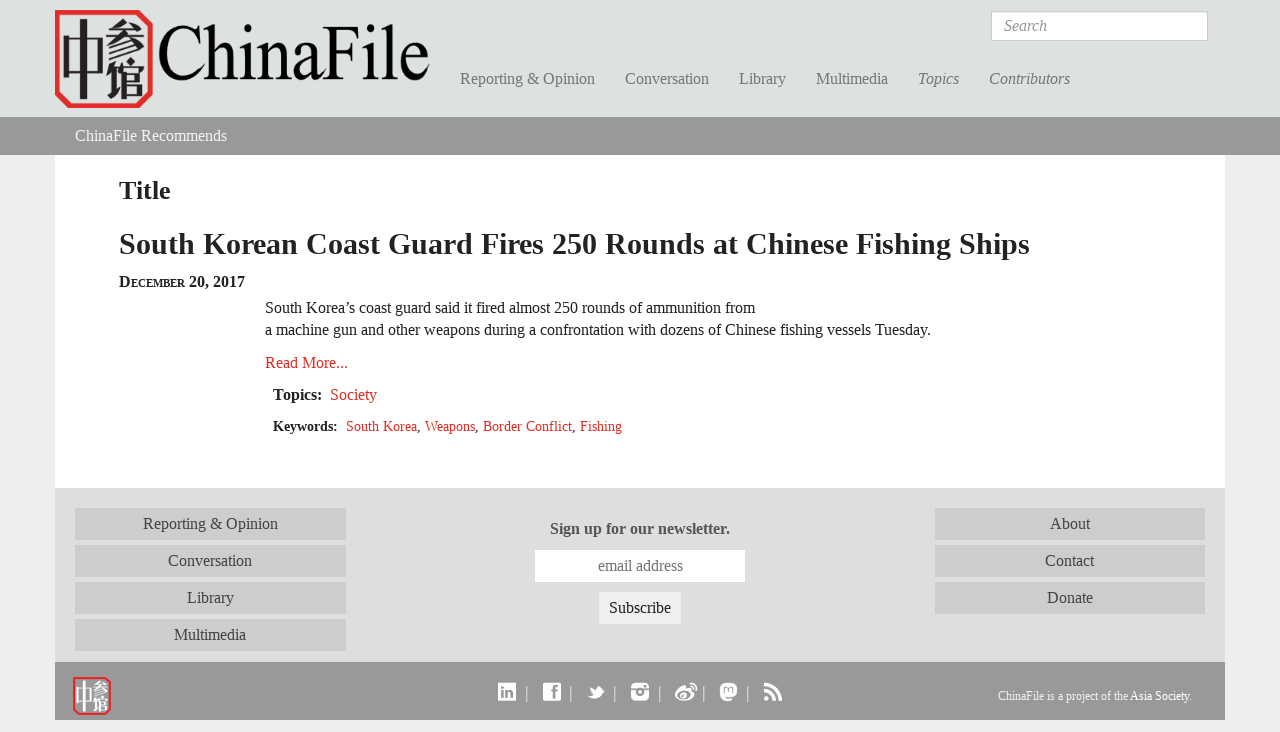

--- FILE ---
content_type: text/html; charset=utf-8
request_url: https://www.chinafile.com/links/south-korean-coast-guard-fires-250-rounds-chinese-fishing-ships
body_size: 7754
content:
<!DOCTYPE html PUBLIC "-//W3C//DTD XHTML+RDFa 1.0//EN"
  "http://www.w3.org/MarkUp/DTD/xhtml-rdfa-1.dtd">
<html xmlns="http://www.w3.org/1999/xhtml" xml:lang="en" version="XHTML+RDFa 1.0" dir="ltr"
  xmlns:fb="https://ogp.me/ns/fb#"
  xmlns:og="https://ogp.me/ns#">

<head profile="http://www.w3.org/1999/xhtml/vocab">
  <meta http-equiv="Content-Type" content="text/html; charset=utf-8" />
<link rel="shortcut icon" href="https://www.chinafile.com/sites/default/files/chinafile_favicon.png" type="image/png" />
<meta name="viewport" content="width=device-width, initial-scale=1.0" />
<meta name="description" content="ChinaFile is an online magazine publishing, showcasing, and contributing to the best reporting and commentary on China. We seek to both meet and expand the appetites of expert and non-expert audiences who want to better understand China and to provide them with a visually stimulating, well-designed platform on which they can encounter voices and topics that tend to be out of" />
<meta name="abstract" content="An online magazine of original and selectively syndicated reporting and commentary on China." />
<meta name="keywords" content="China, Journalism, Current Affairs" />
<meta name="generator" content="Drupal 7 (http://drupal.org)" />
<link rel="canonical" href="https://www.chinafile.com/links/south-korean-coast-guard-fires-250-rounds-chinese-fishing-ships" />
<link rel="shortlink" href="https://www.chinafile.com/node/44026" />
<meta property="fb:admins" content="4403816" />
<meta property="fb:app_id" content="367747193390636" />
<meta property="og:site_name" content="ChinaFile" />
<meta property="og:type" content="article" />
<meta property="og:url" content="https://www.chinafile.com/links/south-korean-coast-guard-fires-250-rounds-chinese-fishing-ships" />
<meta property="og:description" content="China News, Analysis, Culture, Environment, Media" />
<meta name="twitter:card" content="summary_large_image" />
<meta name="twitter:site" content="@ChinaFile" />
<meta name="twitter:site:id" content="84786801" />
<meta name="twitter:title" content="| ChinaFile" />
<meta name="twitter:description" content="China News, Analysis, Culture, Environment, Media" />
  <title>| ChinaFile</title>
  <style type="text/css" media="all">
@import url("https://www.chinafile.com/modules/system/system.base.css?t8lrvz");
@import url("https://www.chinafile.com/modules/system/system.messages.css?t8lrvz");
@import url("https://www.chinafile.com/modules/system/system.theme.css?t8lrvz");
</style>
<style type="text/css" media="all">
@import url("https://www.chinafile.com/modules/comment/comment.css?t8lrvz");
@import url("https://www.chinafile.com/modules/field/theme/field.css?t8lrvz");
@import url("https://www.chinafile.com/modules/node/node.css?t8lrvz");
@import url("https://www.chinafile.com/sites/all/modules/contrib/radix_layouts/radix_layouts.css?t8lrvz");
@import url("https://www.chinafile.com/modules/search/search.css?t8lrvz");
@import url("https://www.chinafile.com/modules/user/user.css?t8lrvz");
@import url("https://www.chinafile.com/sites/all/modules/contrib/views/css/views.css?t8lrvz");
</style>
<style type="text/css" media="all">
@import url("https://www.chinafile.com/sites/all/libraries/annotator/annotator.min.css?t8lrvz");
@import url("https://www.chinafile.com/sites/all/modules/contrib/colorbox/styles/default/colorbox_style.css?t8lrvz");
@import url("https://www.chinafile.com/sites/all/modules/contrib/ctools/css/ctools.css?t8lrvz");
@import url("https://www.chinafile.com/sites/all/modules/contrib/panels/css/panels.css?t8lrvz");
@import url("https://www.chinafile.com/sites/all/libraries/fontello/css/fontello.css?t8lrvz");
@import url("https://www.chinafile.com/sites/all/modules/custom/chinafile_alter/css/admin.css?t8lrvz");
</style>
<style type="text/css" media="all">
@import url("https://www.chinafile.com/sites/all/themes/cftwo/assets/stylesheets/screen.css?t8lrvz");
@import url("https://www.chinafile.com/sites/all/themes/cftwo/assets/stylesheets/hotfix.css?t8lrvz");
@import url("https://www.chinafile.com/sites/all/themes/cftwo/assets/stylesheets/editor.css?t8lrvz");
</style>
<style type="text/css" media="print">
@import url("https://www.chinafile.com/sites/all/themes/cftwo/assets/stylesheets/print.css?t8lrvz");
</style>
  <script type="text/javascript" defer="defer" src="https://www.chinafile.com/sites/default/files/google_tag/gtm_5v5s2p/google_tag.script.js?t8lrvz"></script>
<script type="text/javascript" src="https://www.chinafile.com/sites/all/modules/contrib/jquery_update/replace/jquery/1.12/jquery.js?v=1.12.4"></script>
<script type="text/javascript" src="https://www.chinafile.com/misc/jquery-extend-3.4.0.js?v=1.12.4"></script>
<script type="text/javascript" src="https://www.chinafile.com/misc/jquery-html-prefilter-3.5.0-backport.js?v=1.12.4"></script>
<script type="text/javascript" src="https://www.chinafile.com/misc/jquery.once.js?v=1.2"></script>
<script type="text/javascript" src="https://www.chinafile.com/misc/drupal.js?t8lrvz"></script>
<script type="text/javascript" src="https://www.chinafile.com/sites/all/modules/contrib/jquery_update/js/jquery_browser.js?v=0.0.1"></script>
<script type="text/javascript" src="https://www.chinafile.com/misc/form-single-submit.js?v=7.100"></script>
<script type="text/javascript" src="//rum-static.pingdom.net/pa-54a5b733abe53df81ed455ec.js"></script>
<script type="text/javascript" src="https://www.chinafile.com/sites/all/modules/contrib/entityreference/js/entityreference.js?t8lrvz"></script>
<script type="text/javascript" src="https://www.chinafile.com/sites/all/libraries/annotator/annotator-full.min.js?t8lrvz"></script>
<script type="text/javascript" src="https://www.chinafile.com/sites/all/modules/contrib/annotator/js/annotator.js?t8lrvz"></script>
<script type="text/javascript" src="https://www.chinafile.com/sites/all/modules/contrib/annotation/js/annotator_store.js?t8lrvz"></script>
<script type="text/javascript" src="https://www.chinafile.com/sites/all/modules/contrib/annotator/js/annotator_permissions.js?t8lrvz"></script>
<script type="text/javascript" src="https://www.chinafile.com/sites/all/libraries/colorbox/jquery.colorbox-min.js?t8lrvz"></script>
<script type="text/javascript" src="https://www.chinafile.com/sites/all/modules/contrib/colorbox/js/colorbox.js?t8lrvz"></script>
<script type="text/javascript" src="https://www.chinafile.com/sites/all/modules/contrib/colorbox/styles/default/colorbox_style.js?t8lrvz"></script>
<script type="text/javascript" src="https://www.chinafile.com/sites/all/modules/custom/curlies/curlies.js?t8lrvz"></script>
<script type="text/javascript">
<!--//--><![CDATA[//><!--

(function ($) {
  $(document).ready(function () {
    $('h1, h2, .field').curlies();
  });
})(jQuery);
//--><!]]>
</script>
<script type="text/javascript" src="https://www.chinafile.com/sites/all/modules/contrib/google_analytics/googleanalytics.js?t8lrvz"></script>
<script type="text/javascript" src="https://www.googletagmanager.com/gtag/js?id=G-BTTGZVN5B6"></script>
<script type="text/javascript">
<!--//--><![CDATA[//><!--
window.dataLayer = window.dataLayer || [];function gtag(){dataLayer.push(arguments)};gtag("js", new Date());gtag("set", "developer_id.dMDhkMT", true);gtag("config", "G-BTTGZVN5B6", {"groups":"default","anonymize_ip":true});
//--><!]]>
</script>
<script type="text/javascript" src="https://netdna.bootstrapcdn.com/bootstrap/3.1.1/js/bootstrap.min.js"></script>
<script type="text/javascript" src="https://www.chinafile.com/sites/all/themes/radix/assets/javascripts/modernizr.js?t8lrvz"></script>
<script type="text/javascript" src="https://www.chinafile.com/sites/all/themes/radix/assets/javascripts/radix-script.js?t8lrvz"></script>
<script type="text/javascript" src="https://www.chinafile.com/sites/all/themes/cftwo/assets/javascripts/mobile-classes.js?t8lrvz"></script>
<script type="text/javascript" src="https://www.chinafile.com/sites/all/themes/cftwo/assets/javascripts/toggle.js?t8lrvz"></script>
<script type="text/javascript" src="https://www.chinafile.com/sites/all/themes/cftwo/assets/javascripts/menu.js?t8lrvz"></script>
<script type="text/javascript">
<!--//--><![CDATA[//><!--
jQuery.extend(Drupal.settings, {"basePath":"\/","pathPrefix":"","setHasJsCookie":0,"ajaxPageState":{"theme":"cftwo","theme_token":"IIsOIu-bxRBESMpuoEs7oQ4iwYxL3hPurSvcOdRTFio","js":{"sites\/all\/modules\/custom\/cbox\/includes\/cbox.js":1,"https:\/\/www.chinafile.com\/sites\/default\/files\/google_tag\/gtm_5v5s2p\/google_tag.script.js":1,"sites\/all\/modules\/contrib\/jquery_update\/replace\/jquery\/1.12\/jquery.js":1,"misc\/jquery-extend-3.4.0.js":1,"misc\/jquery-html-prefilter-3.5.0-backport.js":1,"misc\/jquery.once.js":1,"misc\/drupal.js":1,"sites\/all\/modules\/contrib\/jquery_update\/js\/jquery_browser.js":1,"misc\/form-single-submit.js":1,"\/\/rum-static.pingdom.net\/pa-54a5b733abe53df81ed455ec.js":1,"sites\/all\/modules\/contrib\/entityreference\/js\/entityreference.js":1,"sites\/all\/libraries\/annotator\/annotator-full.min.js":1,"sites\/all\/modules\/contrib\/annotator\/js\/annotator.js":1,"sites\/all\/modules\/contrib\/annotation\/js\/annotator_store.js":1,"sites\/all\/modules\/contrib\/annotator\/js\/annotator_permissions.js":1,"sites\/all\/libraries\/colorbox\/jquery.colorbox-min.js":1,"sites\/all\/modules\/contrib\/colorbox\/js\/colorbox.js":1,"sites\/all\/modules\/contrib\/colorbox\/styles\/default\/colorbox_style.js":1,"sites\/all\/modules\/custom\/curlies\/curlies.js":1,"0":1,"sites\/all\/modules\/contrib\/google_analytics\/googleanalytics.js":1,"https:\/\/www.googletagmanager.com\/gtag\/js?id=G-BTTGZVN5B6":1,"1":1,"https:\/\/netdna.bootstrapcdn.com\/bootstrap\/3.1.1\/js\/bootstrap.min.js":1,"sites\/all\/themes\/radix\/assets\/javascripts\/modernizr.js":1,"sites\/all\/themes\/radix\/assets\/javascripts\/radix-script.js":1,"sites\/all\/themes\/cftwo\/assets\/javascripts\/mobile-classes.js":1,"sites\/all\/themes\/cftwo\/assets\/javascripts\/toggle.js":1,"sites\/all\/themes\/cftwo\/assets\/javascripts\/menu.js":1},"css":{"modules\/system\/system.base.css":1,"modules\/system\/system.messages.css":1,"modules\/system\/system.theme.css":1,"modules\/comment\/comment.css":1,"modules\/field\/theme\/field.css":1,"modules\/node\/node.css":1,"sites\/all\/modules\/contrib\/radix_layouts\/radix_layouts.css":1,"modules\/search\/search.css":1,"modules\/user\/user.css":1,"sites\/all\/modules\/contrib\/views\/css\/views.css":1,"sites\/all\/libraries\/annotator\/annotator.min.css":1,"sites\/all\/modules\/contrib\/colorbox\/styles\/default\/colorbox_style.css":1,"sites\/all\/modules\/contrib\/ctools\/css\/ctools.css":1,"sites\/all\/modules\/contrib\/panels\/css\/panels.css":1,"sites\/all\/libraries\/fontello\/css\/fontello.css":1,"sites\/all\/modules\/custom\/chinafile_alter\/css\/admin.css":1,"sites\/all\/themes\/cftwo\/assets\/stylesheets\/screen.css":1,"sites\/all\/themes\/cftwo\/assets\/stylesheets\/hotfix.css":1,"sites\/all\/themes\/cftwo\/assets\/stylesheets\/editor.css":1,"sites\/all\/themes\/cftwo\/assets\/stylesheets\/print.css":1}},"annotator":{"element":".node-article"},"annotator_store":{"prefix":"\/annotation\/api","showViewPermissionsCheckbox":false,"showEditPermissionsCheckbox":false,"urls":{"create":"\/annotations","read":"\/annotations\/:id","update":"\/annotations\/:id","destroy":"\/annotations\/:id","search":"\/search"}},"annotator_permissions":{"showViewPermissionsCheckbox":0,"showEditPermissionsCheckbox":0,"user":{"uid":0,"name":"Anonymous","roles":[1]},"permissions":{"admin":{"user":[],"roles":[8,3]},"delete":{"user":[null],"roles":[8,3]},"read":{"user":[],"roles":[1,2,6,5,8,3]},"update":{"user":[null],"roles":[8,3]}}},"colorbox":{"opacity":"0.85","current":"{current} of {total}","previous":"\u00ab Prev","next":"Next \u00bb","close":"Close","maxWidth":"98%","maxHeight":"98%","fixed":true,"mobiledetect":true,"mobiledevicewidth":"1000px","file_public_path":"\/sites\/default\/files","specificPagesDefaultValue":"admin*\nimagebrowser*\nimg_assist*\nimce*\nnode\/add\/*\nnode\/*\/edit\nprint\/*\nprintpdf\/*\nsystem\/ajax\nsystem\/ajax\/*"},"googleanalytics":{"account":["G-BTTGZVN5B6"],"trackOutbound":1,"trackMailto":1,"trackDownload":1,"trackDownloadExtensions":"7z|aac|arc|arj|asf|asx|avi|bin|csv|doc(x|m)?|dot(x|m)?|exe|flv|gif|gz|gzip|hqx|jar|jpe?g|js|mp(2|3|4|e?g)|mov(ie)?|msi|msp|pdf|phps|png|ppt(x|m)?|pot(x|m)?|pps(x|m)?|ppam|sld(x|m)?|thmx|qtm?|ra(m|r)?|sea|sit|tar|tgz|torrent|txt|wav|wma|wmv|wpd|xls(x|m|b)?|xlt(x|m)|xlam|xml|z|zip","trackColorbox":1},"urlIsAjaxTrusted":{"\/search\/results":true}});
//--><!]]>
</script>
<link href="//maxcdn.bootstrapcdn.com/font-awesome/4.2.0/css/font-awesome.min.css" rel="stylesheet">    <script type="text/javascript">var switchTo5x=true;</script>
  <script type="text/javascript" id="st_insights_js" src="https://ws.sharethis.com/button/buttons.js?publisher=457a290a-9652-4a5f-ac83-f1f0590148d8"></script>
  <script type="text/javascript">stLight.options({
    publisher: "457a290a-9652-4a5f-ac83-f1f0590148d8",
    doNotHash: false,
    doNotCopy: false,
    hashAddressBar: false,
    publisherGA:"UA-25322293-1"
  });</script>
</head>
<body class="html not-logged-in page-node page-node-44026 node-type-article-external panel-layout-cf_twocol panel-region-top panel-region-top_left panel-region-top_right cf-hide-annotator" >
  <div id="skip-link">
    <a href="#main-content" class="element-invisible element-focusable">Skip to main content</a>
  </div>
  <noscript aria-hidden="true"><iframe src="https://www.googletagmanager.com/ns.html?id=GTM-5V5S2P" height="0" width="0" style="display:none;visibility:hidden"></iframe></noscript>
  <div id="page-wrapper">

  <header id="header" class="header" role="header">
    <div class="container">
      <a href="/" title="Home" rel="home" class="logo">ChinaFile</a>

      <nav class="navbar navbar-default" role="navigation">
        <!-- Brand and toggle get grouped for better mobile display -->
        <div class="navbar-header">
          <button type="button" class="navbar-toggle" data-toggle="collapse" data-target="#navbar-collapse">
            <span class="sr-only">Toggle navigation</span>
            <span class="icon-bar"></span>
            <span class="icon-bar"></span>
            <span class="icon-bar"></span>
          </button>
        </div> <!-- /.navbar-header -->
        <!-- Collect the nav links, forms, and other content for toggling -->
        <div class="collapse navbar-collapse" id="navbar-collapse">
                      <form class="search-form navbar-form navbar-right" action="/search/results" method="post" id="search-form" accept-charset="UTF-8" role="form"><div><div class="container-inline form-inline form-wrapper" id="edit-basic"><div class="form-item form-type-textfield form-item-keys form-group">
  <label class="element-invisible" for="edit-keys">Search </label>
 <input placeholder="Search" class="form-control form-control form-text" type="text" id="edit-keys" name="keys" value="" size="20" maxlength="255" />
</div>
<input type="submit" id="edit-submit" name="op" value="Search" class="form-submit btn btn-default btn-primary" /></div><input type="hidden" name="form_build_id" value="form-vZ2ab2zZY-_Q3J7_-LfmxlUtpj_l_GSVwn4KyqukIkU" />
<input type="hidden" name="form_id" value="search_form" />
</div></form>                                <ul id="main-menu" class="menu nav navbar-nav">
              <li title="" class="menu-link-reporting--opinion"><a href="/reporting-opinion">Reporting &amp; Opinion</a></li>
<li title="" class="menu-link-conversation"><a href="/conversation">Conversation</a></li>
<li title="" class="menu-link-library"><a href="/library">Library</a></li>
<li title="" class="menu-link-multimedia"><a href="/multimedia">Multimedia</a></li>
<li title="" class="menu-link-topics"><a href="/topics">Topics</a></li>
<li title="" class="menu-link-contributors"><a href="/contributors">Contributors</a></li>
            </ul>
                  </div><!-- /.navbar-collapse -->
      </nav><!-- /.navbar -->
    </div>

    <div class="submenu">
      <div class="chinafile-submenu chinafile-menu-reporting hidden-xs">
        <div class="container">
          <div class="view view-chinafile-sections-menu view-id-chinafile_sections_menu view-display-id-panel_pane_3 view-dom-id-c276354dd7ff484a389fa8fc6d54ce4e">
        
  
  
      <div class="content view-content">
        <div class="views-row views-row-1 views-row-odd views-row-first">
      
  <div class="views-field views-field-name">        <span class="field-content"><a href="/notes-chinafile">Notes from ChinaFile</a></span>  </div>  </div>
  <div class="views-row views-row-2 views-row-even">
      
  <div class="views-field views-field-name">        <span class="field-content"><a href="/reporting-opinion/viewpoint">Viewpoint</a></span>  </div>  </div>
  <div class="views-row views-row-3 views-row-odd">
      
  <div class="views-field views-field-name">        <span class="field-content"><a href="/reporting-opinion/features">Features</a></span>  </div>  </div>
  <div class="views-row views-row-4 views-row-even">
      
  <div class="views-field views-field-name">        <span class="field-content"><a href="/reporting-opinion/postcard">Postcard</a></span>  </div>  </div>
  <div class="views-row views-row-5 views-row-odd">
      
  <div class="views-field views-field-name">        <span class="field-content"><a href="/reporting-opinion/media">Media</a></span>  </div>  </div>
  <div class="views-row views-row-6 views-row-even">
      
  <div class="views-field views-field-name">        <span class="field-content"><a href="/reporting-opinion/culture">Culture</a></span>  </div>  </div>
  <div class="views-row views-row-7 views-row-odd views-row-last">
      
  <div class="views-field views-field-name">        <span class="field-content"><a href="/reporting-opinion/environment">Environment</a></span>  </div>  </div>
    </div>
  
  
  
  
  
  
</div>          <div class="view view-chinafile-sections-menu view-id-chinafile_sections_menu view-display-id-panel_pane_2 view-dom-id-1b7277de5dbad982e48c28dcb2b5493d">
        
  
  
      <div class="content view-content">
        <div class="views-row views-row-1 views-row-odd views-row-first">
      
  <div class="views-field views-field-name">        <span class="field-content"><a href="/reporting-opinion/caixin-media">Caixin Media</a></span>  </div>  </div>
  <div class="views-row views-row-2 views-row-even">
      
  <div class="views-field views-field-name">        <span class="field-content"><a href="/reporting-opinion/earthbound-china">Earthbound China</a></span>  </div>  </div>
  <div class="views-row views-row-3 views-row-odd">
      
  <div class="views-field views-field-name">        <span class="field-content"><a href="/reporting-opinion/my-first-trip">My First Trip</a></span>  </div>  </div>
  <div class="views-row views-row-4 views-row-even">
      
  <div class="views-field views-field-name">        <span class="field-content"><a href="/reporting-opinion/out-school">Out of School</a></span>  </div>  </div>
  <div class="views-row views-row-5 views-row-odd views-row-last">
      
  <div class="views-field views-field-name">        <span class="field-content"><a href="/reporting-opinion/two-way-street">Two Way Street</a></span>  </div>  </div>
    </div>
  
  
  
  
  
  
</div>        </div> <!-- /.container -->
      </div>
      <div class="chinafile-submenu chinafile-menu-library hidden-xs">
        <div class="container">
          <div class="view view-chinafile-sections-menu view-id-chinafile_sections_menu view-display-id-panel_pane_1 view-dom-id-a6a0e1a1b44aa5c92cf8116b1f1163fc">
        
  
  
      <div class="content view-content">
        <div class="views-row views-row-1 views-row-odd views-row-first">
      
  <div class="views-field views-field-name">        <span class="field-content"><a href="/library/books">Books</a></span>  </div>  </div>
  <div class="views-row views-row-2 views-row-even">
      
  <div class="views-field views-field-name">        <span class="field-content"><a href="/library/excerpts">Excerpts</a></span>  </div>  </div>
  <div class="views-row views-row-3 views-row-odd views-row-last">
      
  <div class="views-field views-field-name">        <span class="field-content"><a href="/library/reports">Reports</a></span>  </div>  </div>
    </div>
  
  
  
  
  
  
</div>          <div class="view view-chinafile-sections-menu view-id-chinafile_sections_menu view-display-id-panel_pane_2 view-dom-id-a9a58796cb781de4173d623f41c2c7f7">
        
  
  
      <div class="content view-content">
        <div class="views-row views-row-1 views-row-odd views-row-first">
      
  <div class="views-field views-field-name">        <span class="field-content"><a href="/china-world-podcast">China in the World Podcast</a></span>  </div>  </div>
  <div class="views-row views-row-2 views-row-even">
      
  <div class="views-field views-field-name">        <span class="field-content"><a href="/library/sinica-podcast">Sinica Podcast</a></span>  </div>  </div>
  <div class="views-row views-row-3 views-row-odd">
      
  <div class="views-field views-field-name">        <span class="field-content"><a href="/library/china-africa-project">The China Africa Project</a></span>  </div>  </div>
  <div class="views-row views-row-4 views-row-even views-row-last">
      
  <div class="views-field views-field-name">        <span class="field-content"><a href="/library/nyrb-china-archive">The NYRB China Archive</a></span>  </div>  </div>
    </div>
  
  
  
  
  
  
</div>        </div> <!-- /.container -->
      </div>
      <div class="chinafile-submenu chinafile-menu-multimedia hidden-xs">
        <div class="container">
          <div class="view view-chinafile-sections-menu view-id-chinafile_sections_menu view-display-id-panel_pane_1 view-dom-id-1ab8f7b04a9d79faaff1e8260f79a352">
        
  
  
      <div class="content view-content">
        <div class="views-row views-row-1 views-row-odd views-row-first">
      
  <div class="views-field views-field-name">        <span class="field-content"><a href="/depth-of-field">Depth of Field</a></span>  </div>  </div>
  <div class="views-row views-row-2 views-row-even">
      
  <div class="views-field views-field-name">        <span class="field-content"><a href="/multimedia/infographics">Infographics</a></span>  </div>  </div>
  <div class="views-row views-row-3 views-row-odd">
      
  <div class="views-field views-field-name">        <span class="field-content"><a href="/multimedia/photo-gallery">Photo Gallery</a></span>  </div>  </div>
  <div class="views-row views-row-4 views-row-even views-row-last">
      
  <div class="views-field views-field-name">        <span class="field-content"><a href="/multimedia/video">Video</a></span>  </div>  </div>
    </div>
  
  
  
  
  
  
</div>          <div class="view view-chinafile-sections-menu view-id-chinafile_sections_menu view-display-id-panel_pane_2 view-dom-id-c5d6427dbb8c4d4c7d73c50ab45ccfc3">
        
  
  
  
  
  
  
  
  
</div>        </div> <!-- /.container -->
      </div>
      <div class="chinafile-submenu chinafile-menu-topics hidden-xs">
        <div class="container">
          <div class="view view-topics view-id-topics view-display-id-panel_pane_2 view-dom-id-fa8d8ab1348a50481705c43758fb31f1">
        
  
  
      <div class="content view-content">
      <div class="views-view-grid cols-5 container-fluid">
      <div class="row-1 row-first row row-fluid">
              <div class="col-1 col-first col-sm-5ths">
            
  <div class="views-field views-field-name">        <span class="field-content"><a href="/topic/arts">Arts</a></span>  </div>        </div>
              <div class="col-2 col-sm-5ths">
            
  <div class="views-field views-field-name">        <span class="field-content"><a href="/topic/energy">Energy</a></span>  </div>        </div>
              <div class="col-3 col-sm-5ths">
            
  <div class="views-field views-field-name">        <span class="field-content"><a href="/topic/law">Law</a></span>  </div>        </div>
              <div class="col-4 col-sm-5ths">
            
  <div class="views-field views-field-name">        <span class="field-content"><a href="/topic/religion">Religion</a></span>  </div>        </div>
              <div class="col-5 col-last col-sm-5ths">
            
  <div class="views-field views-field-name">        <span class="field-content"><a href="/topic/society">Society</a></span>  </div>        </div>
          </div>
      <div class="row-2 row row-fluid">
              <div class="col-1 col-first col-sm-5ths">
            
  <div class="views-field views-field-name">        <span class="field-content"><a href="/topic/business">Business</a></span>  </div>        </div>
              <div class="col-2 col-sm-5ths">
            
  <div class="views-field views-field-name">        <span class="field-content"><a href="/topic/environment">Environment</a></span>  </div>        </div>
              <div class="col-3 col-sm-5ths">
            
  <div class="views-field views-field-name">        <span class="field-content"><a href="/topic/media">Media</a></span>  </div>        </div>
              <div class="col-4 col-sm-5ths">
            
  <div class="views-field views-field-name">        <span class="field-content"><a href="/topic/rural-life">Rural Life</a></span>  </div>        </div>
              <div class="col-5 col-last col-sm-5ths">
            
  <div class="views-field views-field-name">        <span class="field-content"><a href="/topic/technology">Technology</a></span>  </div>        </div>
          </div>
      <div class="row-3 row row-fluid">
              <div class="col-1 col-first col-sm-5ths">
            
  <div class="views-field views-field-name">        <span class="field-content"><a href="/topic/economy">Economy</a></span>  </div>        </div>
              <div class="col-2 col-sm-5ths">
            
  <div class="views-field views-field-name">        <span class="field-content"><a href="/topic/health">Health</a></span>  </div>        </div>
              <div class="col-3 col-sm-5ths">
            
  <div class="views-field views-field-name">        <span class="field-content"><a href="/topic/military">Military</a></span>  </div>        </div>
              <div class="col-4 col-sm-5ths">
            
  <div class="views-field views-field-name">        <span class="field-content"><a href="/topic/science">Science</a></span>  </div>        </div>
              <div class="col-5 col-last col-sm-5ths">
            
  <div class="views-field views-field-name">        <span class="field-content"><a href="/topic/urban-life">Urban Life</a></span>  </div>        </div>
          </div>
      <div class="row-4 row-last row row-fluid">
              <div class="col-1 col-first col-sm-5ths">
            
  <div class="views-field views-field-name">        <span class="field-content"><a href="/topic/education">Education</a></span>  </div>        </div>
              <div class="col-2 col-sm-5ths">
            
  <div class="views-field views-field-name">        <span class="field-content"><a href="/topic/history" class="">History</a></span>  </div>        </div>
              <div class="col-3 col-sm-5ths">
            
  <div class="views-field views-field-name">        <span class="field-content"><a href="/topic/politics">Politics</a></span>  </div>        </div>
              <div class="col-4 col-sm-5ths">
                  </div>
              <div class="col-5 col-last col-sm-5ths">
                  </div>
          </div>
  </div>
    </div>
  
  
  
  
  
  
</div>        </div> <!-- /.container -->
      </div>
      <div class="chinafile-submenu chinafile-menu-contributors hidden-xs">
        <div class="container">
          <div class="chinafile-menu-contributors-inner row">
            <div class="col-sm-9"><div class="view view-contributors-menu view-id-contributors_menu view-display-id-panel_pane_1 view-dom-id-189cad4222a626f32c74b1b5aa658546">
        
  
  
      <div class="content view-content">
        <div class="views-row views-row-1">
      
          <a href="/contributors/zhou-na"><img src="https://www.chinafile.com/sites/default/files/styles/thumbnail/public/assets/images/profile/zhou_nuo_profile.jpg?itok=oJ5EuUT7" width="93" height="93" alt="" /></a>    
          <a href="/contributors/zhou-na">Zhou Na </a>    </div>
  <div class="views-row views-row-2">
      
          <a href="/contributors/max-duncan"><img src="https://www.chinafile.com/sites/default/files/styles/thumbnail/public/assets/images/profile/max_duncan_2025_sm.jpg?itok=uPc2Is2E" width="93" height="93" alt="" /></a>    
          <a href="/contributors/max-duncan">Max Duncan</a>    </div>
  <div class="views-row views-row-3">
      
          <a href="/contributors/isabel-hilton"><img src="https://www.chinafile.com/sites/default/files/styles/thumbnail/public/assets/images/profile/ih_0.jpg?itok=E6E7sPNC" width="93" height="93" alt="" /></a>    
          <a href="/contributors/isabel-hilton">Isabel Hilton</a>    </div>
  <div class="views-row views-row-4">
      
          <a href="/contributors/james-palmer"><img src="https://www.chinafile.com/sites/default/files/styles/thumbnail/public/assets/images/profile/palmer_2_0.jpg?itok=-G8-rldM" width="93" height="93" alt="" /></a>    
          <a href="/contributors/james-palmer">James Palmer</a>    </div>
    </div>
  
  
  
  
  
  
</div></div>
            <div class="col-sm-3"><div class="view view-contributors-menu view-id-contributors_menu view-display-id-panel_pane_2 view-dom-id-4daec867319e85af2f3d7791b917fecd">
        
  
  
      <div class="content view-content">
          <ul>          <li class="name">  
  <div class="views-field views-field-title">        <span class="field-content"><a href="/contributors/robert-daly">Robert Daly</a></span>  </div></li>
          <li class="name">  
  <div class="views-field views-field-title">        <span class="field-content"><a href="/contributors/zha-jianying">Zha Jianying</a></span>  </div></li>
          <li class="name">  
  <div class="views-field views-field-title">        <span class="field-content"><a href="/contributors/ian-johnson">Ian Johnson</a></span>  </div></li>
      </ul>    </div>
  
  
  
  
      <div class="view-footer">
      <a href="/contributors" class="see-all">See All</a>    </div>
  
  
</div></div>
          </div>
        </div> <!-- /.container -->
      </div>

    </div> <!-- /.container -->
            <div id="breadcrumb" class="visible-desktop">
          <h2 class="element-invisible">You are here</h2><ul class="breadcrumb node recommendations"><li class="first last"><a href="/chinafile-recommends">ChinaFile Recommends</a></li></ul>        </div>
        </header>

  <div id="main" class="main">
    <div class="main-container container container-fluid">

      <div class="main-header">
        
        
        
              </div>

      <div id="content" class="main-content">
        <div class="l-cf-twocol l-panel" >
  <div class="l-top l-twocol-wrapper container container-fluid">
    <div class="panel-pane pane-node-title" >
  
        <h2 class="pane-title">Title</h2>
    
  
  <h1>South Korean Coast Guard Fires 250 Rounds at Chinese Fishing Ships</h1>

  
  </div>
<div class="panel-pane pane-node-authorsext-date" >
  
      
  
  <ul class="author-date">  <li class="author"></li>  <li class="create-date">December 20, 2017</li></ul>
  
  </div>
<div class="panel-pane pane-node-share" >
  
      
  
  <span class="st_facebook_large" st_title="South Korean Coast Guard Fires 250 Rounds at Chinese Fishing Ships" displayText="Facebook"></span><span class="st_twitter_large" st_title="South Korean Coast Guard Fires 250 Rounds at Chinese Fishing Ships" st_via="chinafile" displayText="Tweet"></span><span class="st_email_large" st_title="South Korean Coast Guard Fires 250 Rounds at Chinese Fishing Ships" displayText="Email"></span>
  
  </div>
  </div>

  <div class="l-upper-wrapper l-twocol-wrapper container">
    <div class="l-twocol-left">
      <aside class="col-sm-4 col-md-4 l-twocol-right">
              </aside>

      <div class="panel-pane pane-node-content" >
  
      
  
  <article class="node node-article-external clearfix">

  
      
  
  <div class="content">
    <div class="field field-name-body field-type-text-with-summary field-label-hidden">
      <p>South Korea's coast guard said it fired almost 250 rounds of ammunition from a machine gun and other weapons during a confrontation with dozens of Chinese fishing vessels Tuesday.</p>
  </div><div class="field field-name-field-article-exernal-link field-type-link-field field-label-hidden">
  
  
                  <a href="http://www.cnn.com/2017/12/20/asia/south-korea-china-intl/index.html" target="_blank" rel="nofollow" class="button">Read More...</a>          
  </div>
<div class="field field-name-field-common-topic field-type-taxonomy-term-reference field-label-inline">
    <div class="field-label">Topics:&nbsp;</div>
  
  
                  <a href="/topic/society">Society</a>          
  </div>
<div class="field field-name-field-common-tags field-type-taxonomy-term-reference field-label-inline">
    <div class="field-label">Keywords:&nbsp;</div>
  
  
                  <a href="/keyword/south-korea">South Korea</a>, <a href="/keyword/weapons">Weapons</a>, <a href="/keyword/border-conflict">Border Conflict</a>, <a href="/keyword/fishing">Fishing</a>          
  </div>
  </div>

  
  
</article>

  
  </div>
    </div>
  </div>

  <div class="l-middle l-twocol-wrapper container container-fluid">
      </div>

  <div class="l-lower-wrapper l-twocol-wrapper container">
    <div class="col-md-8 l-twocol-left">
          </div>
    <aside class="col-md-4 l-twocol-right">
          </aside>
  </div>
</div>
      </div>

    </div> <!-- /.main-inner -->
  </div> <!-- /#main -->

  <footer id="footer" class="footer" role="footer">
    <div class="container">
      <div class="row clearfix">
        <div class="col-sm-4 col-md-3">
          <ul class="links"><li class="menu-511 first"><a href="/reporting-opinion" title="">Reporting &amp; Opinion</a></li>
<li class="menu-1729"><a href="/conversation" title="">Conversation</a></li>
<li class="menu-513"><a href="/library" title="">Library</a></li>
<li class="menu-514 last"><a href="/multimedia" title="">Multimedia</a></li>
</ul>        </div>
        <div class="col-sm-4 col-md-3 col-sm-push-4 col-md-push-6">
          <ul class="social-nav">
            <li><a href="/about"><span class="footer-link">About</a></li>
            <li><a href="/contact"><span class="footer-link">Contact</a></li>
            <li><a href="/donate"><span class="footer-link">Donate</a></li>
          </ul>
        </div>
        <div class="col-sm-4 col-md-6 col-sm-pull-4 col-md-pull-3">
          <!-- Begin MailChimp Signup Form -->
          <div id="mc_embed_signup">
            <form action="//chinafile.us2.list-manage.com/subscribe/post?u=dd858a5b6e74ef23767d565ae&amp;id=de2675ff34" method="post" id="mc-embedded-subscribe-form" name="mc-embedded-subscribe-form" class="validate" target="_blank" novalidate>
              <div id="mc_embed_signup_scroll">
                <label for="mce-EMAIL">Sign up for our newsletter.</label>
                <input type="email" value="" name="EMAIL" class="email" id="mce-EMAIL" placeholder="email address" required>
                <!-- real people should not fill this in and expect good things - do not remove this or risk form bot signups-->
                <div style="position: absolute; left: -5000px;"><input type="text" name="b_dd858a5b6e74ef23767d565ae_de2675ff34" tabindex="-1" value=""></div>
                <div class="clear"><input type="submit" value="Subscribe" name="subscribe" id="mc-embedded-subscribe" class="button"></div>
              </div>
            </form>
          </div>
          <!--End mc_embed_signup-->
        </div>
      </div>

      <div class="row footer-bar clearfix">
        <div class="col-md-4 col-md-push-4">
          <p class="footer-links">
            <a href="https://www.linkedin.com/company/chinafilemagazine/" title="LinkedIn" target="_blank"><span class="icon-linkedin"></span></a>&nbsp;|&nbsp;
            <a href="https://www.facebook.com/chinafile" title="Facebook" target="_blank"><span class="icon-facebook-rect"></span></a>&nbsp;|&nbsp;
            <a href="https://www.twitter.com/chinafile" title="Twitter" target="_blank"><span class="icon-twitter-bird"></span></a>&nbsp;|&nbsp;
            <a href="https://www.instagram.com/chinafile" title="Instagram" target="_blank"><span class="icon-instagram-filled"></span></a>&nbsp;|&nbsp;
            <a href="https://e.weibo.com/chinafile" title="Weibo" target="_blank"><span class="icon-weibo"></span></a>&nbsp;|&nbsp;
            <a href="https://newsie.social/@chinafile" title="Mastodon" rel="me" target="_blank"><span class="icon-mastodon"></span></a>&nbsp;|&nbsp;
            <a href="http://feeds.feedburner.com/chinafile/All" title="RSS" target="_blank"><span class="icon-rss"></span></a>
          </p>
        </div>
        <div class="col-md-4 col-md-pull-4">
          <p class="footer-logo"><a href="http://chinafile.com" class="logo-sub">ChinaFile</a></p>
        </div>
        <div class="col-md-4">
          <p class="footer-text">ChinaFile is a project of the <a title="The Asia Society homepage" href="http://www.asiasociety.org" target="_blank">Asia Society</a>.</p>
        </div>
      </div>

    </div>
  </footer>

  <small><a href="#">Back to Top</a></small>
</div> <!-- /#page-wrapper -->
  <script type="text/javascript" src="https://www.chinafile.com/sites/all/modules/custom/cbox/includes/cbox.js?t8lrvz"></script>
</body>
</html>
